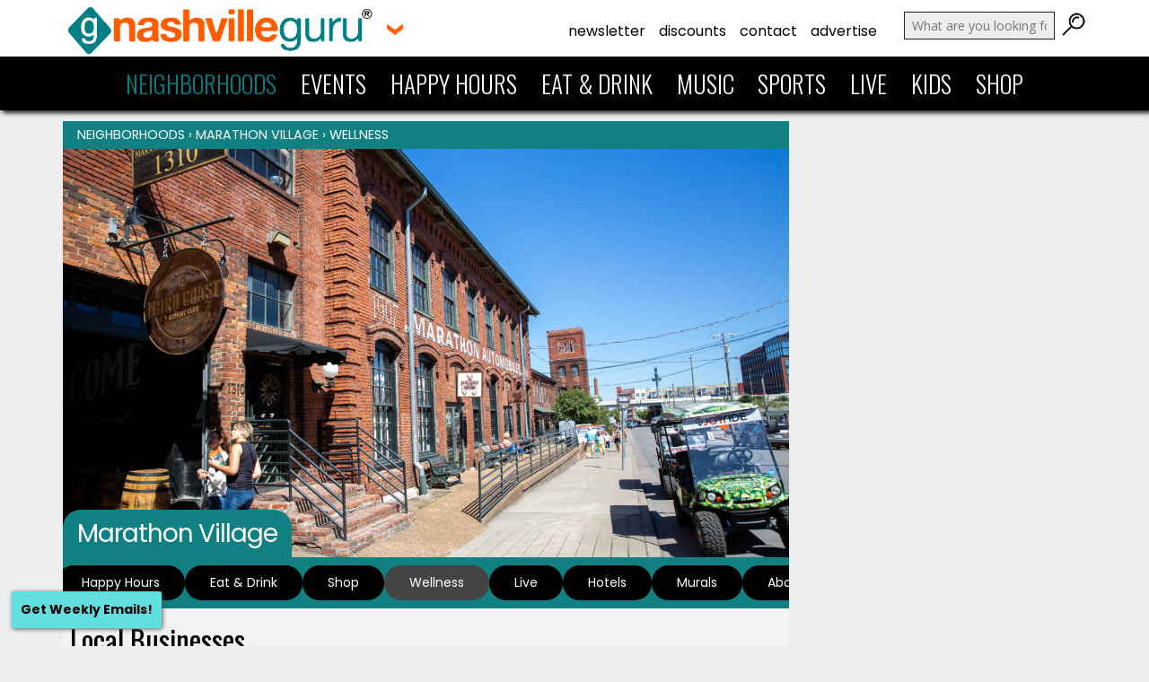

--- FILE ---
content_type: text/html; charset=utf-8
request_url: https://www.google.com/recaptcha/api2/aframe
body_size: 268
content:
<!DOCTYPE HTML><html><head><meta http-equiv="content-type" content="text/html; charset=UTF-8"></head><body><script nonce="d2pAvjbc2vT-BiEWUMoThw">/** Anti-fraud and anti-abuse applications only. See google.com/recaptcha */ try{var clients={'sodar':'https://pagead2.googlesyndication.com/pagead/sodar?'};window.addEventListener("message",function(a){try{if(a.source===window.parent){var b=JSON.parse(a.data);var c=clients[b['id']];if(c){var d=document.createElement('img');d.src=c+b['params']+'&rc='+(localStorage.getItem("rc::a")?sessionStorage.getItem("rc::b"):"");window.document.body.appendChild(d);sessionStorage.setItem("rc::e",parseInt(sessionStorage.getItem("rc::e")||0)+1);localStorage.setItem("rc::h",'1762192557991');}}}catch(b){}});window.parent.postMessage("_grecaptcha_ready", "*");}catch(b){}</script></body></html>